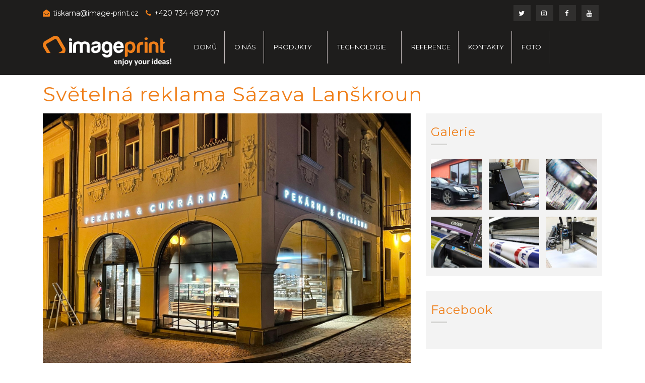

--- FILE ---
content_type: text/html; charset=UTF-8
request_url: https://www.image-print.cz/causes/pekarna-sazava/
body_size: 8355
content:
<!DOCTYPE html>
<html lang="cs-CZ">

<head>
	<meta charset="UTF-8">
	<meta name="viewport" content="width=device-width">
	<link rel="profile" href="https://gmpg.org/xfn/11">
	<link rel="pingback" href="https://www.image-print.cz/xmlrpc.php">
	<title>Světelná reklama Sázava Lanškroun &#8211; Image Print</title>
<link rel='dns-prefetch' href='//fonts.googleapis.com' />
<link rel='dns-prefetch' href='//cdn.jsdelivr.net' />
<link rel='dns-prefetch' href='//s.w.org' />
<link rel="alternate" type="application/rss+xml" title="Image Print &raquo; RSS zdroj" href="https://www.image-print.cz/feed/" />
		<script type="text/javascript">
			window._wpemojiSettings = {"baseUrl":"https:\/\/s.w.org\/images\/core\/emoji\/11\/72x72\/","ext":".png","svgUrl":"https:\/\/s.w.org\/images\/core\/emoji\/11\/svg\/","svgExt":".svg","source":{"concatemoji":"https:\/\/www.image-print.cz\/wp-includes\/js\/wp-emoji-release.min.js?ver=4.9.26"}};
			!function(e,a,t){var n,r,o,i=a.createElement("canvas"),p=i.getContext&&i.getContext("2d");function s(e,t){var a=String.fromCharCode;p.clearRect(0,0,i.width,i.height),p.fillText(a.apply(this,e),0,0);e=i.toDataURL();return p.clearRect(0,0,i.width,i.height),p.fillText(a.apply(this,t),0,0),e===i.toDataURL()}function c(e){var t=a.createElement("script");t.src=e,t.defer=t.type="text/javascript",a.getElementsByTagName("head")[0].appendChild(t)}for(o=Array("flag","emoji"),t.supports={everything:!0,everythingExceptFlag:!0},r=0;r<o.length;r++)t.supports[o[r]]=function(e){if(!p||!p.fillText)return!1;switch(p.textBaseline="top",p.font="600 32px Arial",e){case"flag":return s([55356,56826,55356,56819],[55356,56826,8203,55356,56819])?!1:!s([55356,57332,56128,56423,56128,56418,56128,56421,56128,56430,56128,56423,56128,56447],[55356,57332,8203,56128,56423,8203,56128,56418,8203,56128,56421,8203,56128,56430,8203,56128,56423,8203,56128,56447]);case"emoji":return!s([55358,56760,9792,65039],[55358,56760,8203,9792,65039])}return!1}(o[r]),t.supports.everything=t.supports.everything&&t.supports[o[r]],"flag"!==o[r]&&(t.supports.everythingExceptFlag=t.supports.everythingExceptFlag&&t.supports[o[r]]);t.supports.everythingExceptFlag=t.supports.everythingExceptFlag&&!t.supports.flag,t.DOMReady=!1,t.readyCallback=function(){t.DOMReady=!0},t.supports.everything||(n=function(){t.readyCallback()},a.addEventListener?(a.addEventListener("DOMContentLoaded",n,!1),e.addEventListener("load",n,!1)):(e.attachEvent("onload",n),a.attachEvent("onreadystatechange",function(){"complete"===a.readyState&&t.readyCallback()})),(n=t.source||{}).concatemoji?c(n.concatemoji):n.wpemoji&&n.twemoji&&(c(n.twemoji),c(n.wpemoji)))}(window,document,window._wpemojiSettings);
		</script>
		<style type="text/css">
img.wp-smiley,
img.emoji {
	display: inline !important;
	border: none !important;
	box-shadow: none !important;
	height: 1em !important;
	width: 1em !important;
	margin: 0 .07em !important;
	vertical-align: -0.1em !important;
	background: none !important;
	padding: 0 !important;
}
</style>
<link rel='stylesheet' id='contact-form-7-css'  href='https://www.image-print.cz/wp-content/plugins/contact-form-7/includes/css/styles.css?ver=5.0.5' type='text/css' media='all' />
<link rel='stylesheet' id='vw-charity-pro-font-css'  href='//fonts.googleapis.com/css?family=PT+Sans%3A300%2C400%2C600%2C700%2C800%2C900%7CRoboto%3A400%2C700%7CRoboto+Condensed%3A400%2C700%7COpen+Sans%7COverpass%7CMontserrat%3A300%2C400%2C600%2C700%2C800%2C900%7CPlayball%3A300%2C400%2C600%2C700%2C800%2C900%7CAlegreya%3A300%2C400%2C600%2C700%2C800%2C900%7CJulius+Sans+One%7CArsenal%7CSlabo%7CLato%7COverpass+Mono%7CSource+Sans+Pro%7CRaleway%7CMerriweather%7CRubik%7CLora%7CUbuntu%7CCabin%7CArimo%7CPlayfair+Display%7CQuicksand%7CPadauk%7CMuli%7CInconsolata%7CBitter%7CPacifico%7CIndie+Flower%7CVT323%7CDosis%7CFrank+Ruhl+Libre%7CFjalla+One%7COxygen%7CArvo%7CNoto+Serif%7CLobster%7CCrimson+Text%7CYanone+Kaffeesatz%7CAnton%7CLibre+Baskerville%7CBree+Serif%7CGloria+Hallelujah%7CJosefin+Sans%7CAbril+Fatface%7CVarela+Round%7CVampiro+One%7CShadows+Into+Light%7CCuprum%7CRokkitt%7CVollkorn%7CFrancois+One%7COrbitron%7CPatua+One%7CAcme%7CSatisfy%7CJosefin+Slab%7CQuattrocento+Sans%7CArchitects+Daughter%7CRusso+One%7CMonda%7CRighteous%7CLobster+Two%7CHammersmith+One%7CCourgette%7CPermanent+Marker%7CCherry+Swash%7CCormorant+Garamond%7CPoiret+One%7CBenchNine%7CEconomica%7CHandlee%7CCardo%7CAlfa+Slab+One%7CAveria+Serif+Libre%7CCookie%7CChewy%7CGreat+Vibes%7CComing+Soon%7CPhilosopher%7CDays+One%7CKanit%7CShrikhand%7CTangerine%7CIM+Fell+English+SC%7CBoogaloo%7CBangers%7CFredoka+One%7CBad+Script%7CVolkhov%7CShadows+Into+Light+Two%7CMarck+Script%7CSacramento%7CPoppins&#038;ver=4.9.26' type='text/css' media='all' />
<link rel='stylesheet' id='bootstrap-style-css'  href='https://www.image-print.cz/wp-content/themes/sablona/css/bootstrap.min.css?ver=4.9.26' type='text/css' media='all' />
<link rel='stylesheet' id='vw-charity-pro-basic-style-css'  href='https://www.image-print.cz/wp-content/themes/sablona/style.css?ver=4.9.26' type='text/css' media='all' />
<style id='vw-charity-pro-basic-style-inline-css' type='text/css'>
html body{
			    font-family: ;
			    color: ;
			    font-size: ;
			}
			h1, #header .logo h1, #header .logo h1 a, .title-box h1, .woocommerce .summary h1{
			    font-family: ;
			    color: ;
			    font-size: ;
			}
			h2, section h2, .postbox h2, #comments h2.comments-title, #comments h2#reply-title, #slider h2, h2.woocommerce-loop-product__title{
			    font-family: ;
			    color: ;
			    font-size: ;
			}
			h3, #footer h3, h3.team_name, h3.contact-page, .postbox h3, #comments h3.comment-reply-title, #sidebar h3, .postbox h3{
			    font-family: ;
			    color: ;
			    font-size: ;
			}
			h4, section h4, #how_you_help h4, #our_records h4, .category-page h4{
			    font-family: ;
			    color: ;
			    font-size: ;
			}
			h5, #slider h5{
			    font-family: ;
			    color: ;
			    font-size: ;
			}
			h6, #goals h6, .causes_content h6, #events h6, #blog_post h6 , .events_content h6, .news_box_outer h6{
			    font-family: ;
			    color: ;
			    font-size: ;
			}
			p{
			    font-family: ;
			    color: ;
			    font-size: ;
			}

			input[type="submit"], .main-navigation .menu > ul > li.highlight, .menu > ul > li > a:hover:after, .menu > ul > li.current_page_item > a:after, .menu > ul > li.current-menu-item > a:after, section h2:after, .what_we_do:after, a.button, a.theme_button, a.theme_white_button:hover, #slider a i:focus, #slider a i:active, #slider a i:hover, #slider h2:after, .goal_box, .goal_box:hover .icon_goal, .what_we_do_box .icon_what_we_do, .box_img, .causes_content h6:after, .events_content h6:after, .news_box_outer h6:after, #blog_post h6:after, #footer h3:after, .progress-bar, #donators .owl-dot.active, #newsletter, .social_widget a:hover, #footer input[type="submit"], #return-to-top, .inner-sbox h4:after, .bradcrumbs a:hover, aside input[type="submit"], input[type="submit"], li.search-box, .main-navigation .menu > ul > li.highlight, .post-content-details a.post-read-more{
				background-color: ;
			}
			a.button, #slider li.active span.count, .icon_what_we_do, .icon_news, span.progress_percentage, #donators .owl-dot, p.donated, .donators_content:hover .donator_thumb, .donators_content:hover, #comments input[type="submit"].submit, .goal_box{
				border-color: ;
			}
			ul.sub-menu, .goal_box, .goal_box:hover, span.progress_percentage:after{
				border-top-color:  !important;
			}
			blockquote:before, .contact_details ul li span i, .main-navigation a:hover, .main-navigation .current_page_item > a, .main-navigation .current-menu-item > a, .main-navigation .current_page_ancestor > a, a.theme_white_button, span.credit-link a, .goal_box i, .what_we_do_box i, .what_we_do_box:hover i, .read_more, span.auther span, span.entry-date span, span.progress_percentage, #our_records h4, .counter-icon i, .event_location i, .icon_news i, h3.blog_name a, a.post-readmore, .contact-email i, .contact-address i, .contact-phone i, #sidebar h3, blockquote:before, .contact_details ul li span i, .main-navigation .current_page_item > a,.main-navigation .current-menu-item > a,.main-navigation .current_page_ancestor > a{
				color: ;
			}
			#header .logo h1 a, #header .logo p, p.site-description{
				color: ;
				font-family: ;
			}
			.contact_details ul li, .contact_details ul li a{
				color: ;
				font-family: ;
			}
			.contact_details i{
				color: ;
			}
			#header{
				background-color: ;
			}
			.main-navigation a{
					color: ;
					font-family:;
			}
			.main-navigation a:hover{
					color: ;
			}
			.main-navigation ul ul{
				background: ;
			}
			.main-navigation ul ul a{
				color: ;
			}
			.main-navigation ul ul li:hover > a{
				color: ;
			}
			@media screen and (min-width:720px) {
				.menubar .nav ul.sub-menu li:hover{
					background-color: ;
				}
				.menubar{
					background-color: ;
				}
			}
			@media screen and (max-width:719px) {
				.menubar .nav ul{
					background-color: ;
				}
				.menubar .nav ul li a{
					color: ;
				}
			}
			#causes h2.text-center{
				color: ;
				font-family:;
			}
			#causes p.subtext{
	            color: ;
	            font-family:;
		    }
		    #donators h2.text-center{
				color: ;
			font-family:;
			}
			 #donators p.subtext{
	            color: ;
	            font-family:;
		    }
		     #events h2.text-center{
                color: ;
	            font-family:;
		    }
		     #events p.subtext{
                color: ;
	            font-family:;
		    }
		    #testimonials h2.head_white{
                color: ;
				font-family:;
		    }
		    #testimonials p.subtext.head_white{
                color: ;
			font-family:;
		    }
		    #blog_post h2.text-center{
		   	    color: ;
				font-family:;
		    }
		    #blog_post p.subtext{
                color: ;
				font-family:;
		    }
		    #newsletter h6.mb-1{
                color: ;
				font-family:;
		   }
		   #newsletter p.mt-1.mb-1{
                color: ;
				font-family:;
		   }
		   #what_we_do h2{
				color: ;
				font-family:;
			}
			#what_we_do p.w-75.subtext.mb-5,p.record_details{
                color: ;
				font-family:;
		   }
		   #how_you_help h2.head_white{
                color: ;
				font-family:;
		   }
		   #how_you_help h4{
                color: ;
				font-family:;
		   }
		   #how_you_help .about-editor,#how_you_help .li_content p{
                color: ;
				font-family:;
		   }
		   #goals h6.goal_head.text-uppercase.font-weight-bold{
		        color: ;
				font-family:;
		   }
		   #goals p.record_details{
                color: ;
				font-family:;
		   }
		    #what_we_do h6.what_we_do{
                color: ;
				font-family:;
		   }
		   #what_we_do a.read_more{
                color: ;
				font-family:;
		   }
		   #causes h6 a{
                color: ;
				font-family:;
		   }
		   .causes_content p{
		   	    color: ;
				font-family:;
		   }
		   #donators a{
                color: ;
				font-family:;
		   }
		   .donators_content p{
		   	    color: ;
				font-family:;
		   } 
		   .events_content h6 a{
		   	    color: ;
				font-family:;
		   }
		   .events_content p{
		   	    color: ;
				font-family:;
		   }
		   .enroll_now a{
		   	    color: ;
		   	    background-color: ;
				font-family:;
		   }
		   .view_all a.read-more.font-weight-bold.btn.btn-primary.theme_button.v{
		   	    color: ;
		   	    background-color: ;
				font-family:;
		   }
		   .testimonials_content blockquote{
		   	    color: ;
				font-family:;
		   }
		   .testimonials_content blockquote:before{
                color: ;
		    }
		    .blog_post_content h6{
		    	color: ;
				font-family:;
		    }
		    .blog_post_content p{
		    	color: ;
				font-family:;
		    }
		    .blog_post_content a.read-more.font-weight-bold.btn.btn-primary.theme_button{
		    	color: ;
		    	background-color: ;
				font-family:;
		    }
		    .news_content label{
		    	color: ;
				font-family:;
		    }
		    .news_content input.wpcf7-form-control.wpcf7-submit{
		    	color: ;
				font-family:;
		    }
		    #our_records p{
                color: ;
				font-family:;
		    }
		    .other_info cite a, .other_info p{
		    	color: ;
				font-family:;
		    }
			#slider h2{
				color: ;
				font-family:;
			}
			#slider p{
				color: ;
				font-family:;
			}
			#slider .btn-primary{
				color: ;
				background-color: ;
				font-family:;
			}
			#slider .btn-primary{
				color: ;
				background-color: ;
				font-family:;
			}
			.copyright{
				border-color: ;
			}
			.contact-info span, .contact-info h2, .contac_form h2{
				color: ;
				font-family:;
			}
			.contact-info p, .contac_form p{
				color: ;
				font-family:;
			}
			.contact-email i, .contact-address i, .contact-phone i{
				color: ;
			}
			#footer h3{
				color: ;
				font-family:;
			}
			.col-footer p, .col-footer ul li, .col-footer ul li a, .col-footer a, .col-footer span, .col-footer tr, .col-footer td, .col-footer th, .copyright p{
			    color:;
			    font-family:;
			}
</style>
<link rel='stylesheet' id='vw-charity-pro-editor-style-css'  href='https://www.image-print.cz/wp-content/themes/sablona/editor-style.css?ver=4.9.26' type='text/css' media='all' />
<link rel='stylesheet' id='animation-wow-css'  href='https://www.image-print.cz/wp-content/themes/sablona/css/animate.css?ver=4.9.26' type='text/css' media='all' />
<link rel='stylesheet' id='font-awesome-css'  href='https://www.image-print.cz/wp-content/plugins/js_composer/assets/lib/bower/font-awesome/css/font-awesome.min.css?ver=4.12.1' type='text/css' media='all' />
<link rel='stylesheet' id='effect-css'  href='https://www.image-print.cz/wp-content/themes/sablona/css/effect.css?ver=4.9.26' type='text/css' media='all' />
<link rel='stylesheet' id='owl-carousel-style-css'  href='https://www.image-print.cz/wp-content/themes/sablona/css/owl.carousel.css?ver=4.9.26' type='text/css' media='all' />
<!--[if IE]>
<link rel='stylesheet' id='vw-charity-pro-ie-css'  href='https://www.image-print.cz/wp-content/themes/sablona/css/ie.css?ver=4.9.26' type='text/css' media='all' />
<![endif]-->
<link rel='stylesheet' id='bfa-font-awesome-css'  href='//cdn.jsdelivr.net/fontawesome/4.7.0/css/font-awesome.min.css?ver=4.7.0' type='text/css' media='all' />
<script type='text/javascript' src='https://www.image-print.cz/wp-includes/js/jquery/jquery.js?ver=1.12.4'></script>
<script type='text/javascript' src='https://www.image-print.cz/wp-includes/js/jquery/jquery-migrate.min.js?ver=1.4.1'></script>
<link rel='https://api.w.org/' href='https://www.image-print.cz/wp-json/' />
<link rel="EditURI" type="application/rsd+xml" title="RSD" href="https://www.image-print.cz/xmlrpc.php?rsd" />
<link rel="wlwmanifest" type="application/wlwmanifest+xml" href="https://www.image-print.cz/wp-includes/wlwmanifest.xml" /> 
<link rel='prev' title='Světelná reklama Royal Gym' href='https://www.image-print.cz/causes/svetelna-reklama-royal-gym/' />
<link rel='next' title='Světelná reklama Sázava Olomouc' href='https://www.image-print.cz/causes/pekarna-sazava-olomouc/' />
<meta name="generator" content="WordPress 4.9.26" />
<link rel="canonical" href="https://www.image-print.cz/causes/pekarna-sazava/" />
<link rel='shortlink' href='https://www.image-print.cz/?p=1174' />
<link rel="alternate" type="application/json+oembed" href="https://www.image-print.cz/wp-json/oembed/1.0/embed?url=https%3A%2F%2Fwww.image-print.cz%2Fcauses%2Fpekarna-sazava%2F" />
<link rel="alternate" type="text/xml+oembed" href="https://www.image-print.cz/wp-json/oembed/1.0/embed?url=https%3A%2F%2Fwww.image-print.cz%2Fcauses%2Fpekarna-sazava%2F&#038;format=xml" />
<!-- <meta name="NextGEN" version="3.0.16" /> -->
<meta name="generator" content="Powered by Visual Composer - drag and drop page builder for WordPress."/>
<!--[if lte IE 9]><link rel="stylesheet" type="text/css" href="https://www.image-print.cz/wp-content/plugins/js_composer/assets/css/vc_lte_ie9.min.css" media="screen"><![endif]--><!--[if IE  8]><link rel="stylesheet" type="text/css" href="https://www.image-print.cz/wp-content/plugins/js_composer/assets/css/vc-ie8.min.css" media="screen"><![endif]-->	<style type="text/css">
		</style>
	<noscript><style type="text/css"> .wpb_animate_when_almost_visible { opacity: 1; }</style></noscript></head>

<body class="causes-template-default single single-causes postid-1174 wp-custom-logo wpb-js-composer js-comp-ver-4.12.1 vc_responsive">
  <header id="masthead" class="site-header">

    <!-- before header hook -->
        <section id="site_top" class="top_bar" style="">
  <div class="container container-full-width">
    <div class="contact_details">
      <div class="row">
        <div class="col-lg-7 col-md-7 col-sm-8">
          <ul class="left-side-content">
                                      <li class="">
                <span class="hi_normal"><i class="fa fa-envelope-open"></i>tiskarna@image-print.cz</span>
              </li>
                                      <li class="email_wrap">
                <span class="hi_normal"><i class="fa fa-phone"></i>+420 734 487 707</span>
              </li>
                      </ul>
        </div>
        <div class="col-lg-5 col-md-5 col-sm-4">
          <ul class="right-side-content">
                          <div class="social-icons">
                <div class="socialbox">
    <a class="twitter" href="http://www.image-print.cz/" target="_blank"><i class="fa fa-twitter" aria-hidden="true"></i></a>
      <a class="insta" href="http://www.image-print.cz/" target="_blank"><i class="fa fa-instagram" aria-hidden="true"></i></a>
      <a class="facebook" href="https://www.facebook.com/ImagePrintCZ/" target="_blank"><i class="fa fa-facebook-f" aria-hidden="true"></i></a>
      <a class="youtube" href="http://www.image-print.cz/" target="_blank"><i class="fa fa-youtube" aria-hidden="true"></i></a>
  </div>              </div>
                    </ul>
        </div>
      </div>
      <div class="clearfix"></div>
    </div>
  </div>
</section>    
        <div id="header">
  <div class="container">
    <div class="menubar m-0 mt-2 mt-md-0 mt-lg-2 mb-2">
      <div class="row bg-media">
        <div class="col-lg-3 col-md-3 col-9">
          <div class="logo">
            <a href="https://www.image-print.cz/" class="custom-logo-link" rel="home" itemprop="url"><img width="240" height="56" src="https://www.image-print.cz/wp-content/uploads/2018/10/Logo11-1.png" class="custom-logo" alt="Image Print" itemprop="logo" /></a>          </div>
        </div>
        <div class="col-lg-8 col-md-6 col-3 right_menu">
          <div class="innermenubox ">
            <div class="toggle-nav mobile-menu">
              <span onclick="openNav()"><i class="fa fa-bars"></i></span>
            </div>
            <div id="mySidenav" class="nav sidenav">
              <nav id="site-navigation" class="main-navigation">
                <a href="javascript:void(0)" class="closebtn mobile-menu" onclick="closeNav()"><i class="fas fa-times"></i></a>
                <div class="menu clearfix"><ul id="menu-menu-1" class="clearfix mobile_nav"><li id="menu-item-757" class="menu-item menu-item-type-custom menu-item-object-custom menu-item-home menu-item-757"><a href="http://www.image-print.cz/">DOMŮ</a></li>
<li id="menu-item-391" class="menu-item menu-item-type-post_type menu-item-object-page menu-item-391"><a href="https://www.image-print.cz/spolecnost/">O NÁS</a></li>
<li id="menu-item-390" class="menu-item menu-item-type-post_type menu-item-object-page menu-item-has-children menu-item-390"><a href="https://www.image-print.cz/produkty/">PRODUKTY</a>
<ul class="sub-menu">
	<li id="menu-item-504" class="menu-item menu-item-type-post_type menu-item-object-post menu-item-504"><a href="https://www.image-print.cz/potisk-banneru/">Potisk bannerů</a></li>
	<li id="menu-item-505" class="menu-item menu-item-type-post_type menu-item-object-post menu-item-505"><a href="https://www.image-print.cz/potisk-desek/">Potisk desek</a></li>
	<li id="menu-item-506" class="menu-item menu-item-type-post_type menu-item-object-post menu-item-506"><a href="https://www.image-print.cz/samolepky/">Samolepky</a></li>
	<li id="menu-item-503" class="menu-item menu-item-type-post_type menu-item-object-post menu-item-503"><a href="https://www.image-print.cz/3d-logo/">3D logo</a></li>
	<li id="menu-item-568" class="menu-item menu-item-type-post_type menu-item-object-post menu-item-568"><a href="https://www.image-print.cz/svetelna-reklama/">Světelná reklama</a></li>
	<li id="menu-item-1299" class="menu-item menu-item-type-post_type menu-item-object-post menu-item-1299"><a href="https://www.image-print.cz/textilni-boxy/">Textilní rámové systémy</a></li>
	<li id="menu-item-602" class="menu-item menu-item-type-post_type menu-item-object-post menu-item-602"><a href="https://www.image-print.cz/tapety/">Tapety</a></li>
	<li id="menu-item-603" class="menu-item menu-item-type-post_type menu-item-object-post menu-item-603"><a href="https://www.image-print.cz/vlajkovina/">Vlajkovina</a></li>
	<li id="menu-item-604" class="menu-item menu-item-type-post_type menu-item-object-post menu-item-604"><a href="https://www.image-print.cz/potisk-papiru/">Potisk papíru</a></li>
	<li id="menu-item-605" class="menu-item menu-item-type-post_type menu-item-object-post menu-item-605"><a href="https://www.image-print.cz/prezentacni-systemy/">Prezentační systémy</a></li>
	<li id="menu-item-1084" class="menu-item menu-item-type-post_type menu-item-object-post menu-item-1084"><a href="https://www.image-print.cz/ochranne-rousky-s-potiskem/">Ochranné roušky s potiskem</a></li>
	<li id="menu-item-1090" class="menu-item menu-item-type-post_type menu-item-object-post menu-item-1090"><a href="https://www.image-print.cz/ochranne-stity-na-kasu/">Ochranné štíty na kasu</a></li>
</ul>
</li>
<li id="menu-item-480" class="menu-item menu-item-type-post_type menu-item-object-page menu-item-has-children menu-item-480"><a href="https://www.image-print.cz/technologie/">TECHNOLOGIE</a>
<ul class="sub-menu">
	<li id="menu-item-488" class="menu-item menu-item-type-post_type menu-item-object-page menu-item-488"><a href="https://www.image-print.cz/technologie/uv-tisk/">UV tisk</a></li>
	<li id="menu-item-487" class="menu-item menu-item-type-post_type menu-item-object-page menu-item-487"><a href="https://www.image-print.cz/technologie/sublimacni-tisk/">Sublimační tisk</a></li>
	<li id="menu-item-486" class="menu-item menu-item-type-post_type menu-item-object-page menu-item-486"><a href="https://www.image-print.cz/technologie/solventni-tisk/">Solventní tisk</a></li>
	<li id="menu-item-484" class="menu-item menu-item-type-post_type menu-item-object-page menu-item-484"><a href="https://www.image-print.cz/technologie/reklamni-produkce/">Reklamní produkce</a></li>
	<li id="menu-item-482" class="menu-item menu-item-type-post_type menu-item-object-page menu-item-482"><a href="https://www.image-print.cz/technologie/frezovani-a-laser/">CNC frézování, oscilace a laser</a></li>
	<li id="menu-item-481" class="menu-item menu-item-type-post_type menu-item-object-page menu-item-481"><a href="https://www.image-print.cz/technologie/instalace-reklamy/">Instalace reklamy</a></li>
</ul>
</li>
<li id="menu-item-756" class="menu-item menu-item-type-custom menu-item-object-custom menu-item-home menu-item-756"><a href="http://www.image-print.cz/#kotva">REFERENCE</a></li>
<li id="menu-item-368" class="menu-item menu-item-type-post_type menu-item-object-page menu-item-368"><a href="https://www.image-print.cz/kontakt/">KONTAKTY</a></li>
<li id="menu-item-159" class="menu-item menu-item-type-post_type menu-item-object-page menu-item-159"><a href="https://www.image-print.cz/foto/">FOTO</a></li>
</ul></div>              </nav><!-- #site-navigation -->
            </div>
            <div class="clearfix"></div>
          </div>
        </div>
        <div class="col-lg-2 col-md-3">
                  </div>
      </div>
      <div class="clearfix"></div>
    </div>
  </div>
</div>
 

    <div class="clearfix"></div>

  </header>		<div class="container">
			<h1>Světelná reklama Sázava Lanškroun</h1>
		</div>
<div class="container">
    <div class="row">
    <div class="col-lg-8">
                    <div class="causes-thumb">
                                    <div class="team_feature-box">
                        <img src="https://www.image-print.cz/wp-content/uploads/2021/03/IMG_1213-e1616762814631.jpeg">
                    </div>
                            </div>
            <div class="team_desc_box">                
                                 <p><p>Pekárna Sázava s novou světelnou reklamou ve městě Lanškroun. Světelná reklama má stejnou barvu fasády jako historická budova. Na této desce jsou umístěny písmena ze speciálního plexiskla, které je přes den černé a tvoří dobrý kontrast s fasádou budovy.</p>
<p><img class="alignnone size-large wp-image-1177" src="http://www.image-print.cz/wp-content/uploads/2021/03/IMG_1228-1024x768.jpeg" alt="" width="640" height="480"></p>
<p>Jakmile se světelná reklama rozsvítí, tak písmena změní barvu a svítí bíle. Světelná reklama se rozsvěcí podle astrohodin, které přesně ví, v kolik hodin zrovna zapadá slunce v určitý den. Od určité doby zase světelnou reklamu zhasne a tím šetří životní prostředí i vaše peněženky.</p>
<p><img class="alignnone size-large wp-image-1180" src="http://www.image-print.cz/wp-content/uploads/2021/03/IMG_1990-682x1024.jpg" alt="" width="640" height="961"></p>
<p>Naše firma se podílela i tvorbě designu interiéru &#8211; lepení tapet, samolepek na výlohu, 3D loga.</p>
<p><img class="alignnone size-large wp-image-1178" src="http://www.image-print.cz/wp-content/uploads/2021/03/IMG_1944-1024x683.jpg" alt="" width="640" height="427">&nbsp;&nbsp;</p>
<p><img class="alignnone size-large wp-image-1201" src="http://www.image-print.cz/wp-content/uploads/2021/03/IMG_1231-1024x768.jpeg" alt="" width="640" height="480"></p>
</p>
                <div class="clearfix"></div>
            </div>
            
	<nav class="navigation post-navigation" role="navigation">
		<h2 class="screen-reader-text">Navigace pro příspěvek</h2>
		<div class="nav-links"><div class="nav-previous"><a href="https://www.image-print.cz/causes/svetelna-reklama-royal-gym/" rel="prev"><span class="meta-nav" aria-hidden="true">Previous</span> <span class="screen-reader-text">Previous post:</span> <span class="post-title">Světelná reklama Royal Gym</span></a></div><div class="nav-next"><a href="https://www.image-print.cz/causes/pekarna-sazava-olomouc/" rel="next"><span class="meta-nav" aria-hidden="true">Next</span> <span class="screen-reader-text">Next post:</span> <span class="post-title">Světelná reklama Sázava Olomouc</span></a></div></div>
	</nav>    </div>
    <div class="col-lg-4" id="sidebar">
        <aside id="media_gallery-2" class="widget widget_media_gallery"><h3 class="widget-title">Galerie</h3><div id='gallery-1' class='gallery galleryid-1174 gallery-columns-3 gallery-size-thumbnail'><figure class='gallery-item'>
			<div class='gallery-icon landscape'>
				<a href='https://www.image-print.cz/causes/test/14079847_1074043025965704_4673653792989365080_n/'><img width="150" height="150" src="https://www.image-print.cz/wp-content/uploads/2018/10/14079847_1074043025965704_4673653792989365080_n-150x150.jpg" class="attachment-thumbnail size-thumbnail" alt="" /></a>
			</div></figure><figure class='gallery-item'>
			<div class='gallery-icon landscape'>
				<a href='https://www.image-print.cz/2-2/'><img width="150" height="150" src="https://www.image-print.cz/wp-content/uploads/2018/10/2-1-150x150.jpg" class="attachment-thumbnail size-thumbnail" alt="" /></a>
			</div></figure><figure class='gallery-item'>
			<div class='gallery-icon landscape'>
				<a href='https://www.image-print.cz/fotka2/'><img width="150" height="150" src="https://www.image-print.cz/wp-content/uploads/2018/10/www.carpdream.cz-30-of-29-150x150.jpg" class="attachment-thumbnail size-thumbnail" alt="" /></a>
			</div></figure><figure class='gallery-item'>
			<div class='gallery-icon landscape'>
				<a href='https://www.image-print.cz/www-carpdream-cz-31-of-29/'><img width="150" height="150" src="https://www.image-print.cz/wp-content/uploads/2018/10/www.carpdream.cz-31-of-29-150x150.jpg" class="attachment-thumbnail size-thumbnail" alt="" /></a>
			</div></figure><figure class='gallery-item'>
			<div class='gallery-icon landscape'>
				<a href='https://www.image-print.cz/samolepky/bn9a6243/'><img width="150" height="150" src="https://www.image-print.cz/wp-content/uploads/2018/10/BN9A6243-150x150.jpg" class="attachment-thumbnail size-thumbnail" alt="" /></a>
			</div></figure><figure class='gallery-item'>
			<div class='gallery-icon landscape'>
				<a href='https://www.image-print.cz/3d-logo/bn9a6260/'><img width="150" height="150" src="https://www.image-print.cz/wp-content/uploads/2018/10/BN9A6260-150x150.jpg" class="attachment-thumbnail size-thumbnail" alt="" /></a>
			</div></figure>
		</div>
</aside><aside id="gcz_facebook_page_like-2" class="widget widget_gcz_facebook_page_like"><h3 class="widget-title">Facebook</h3>				<div class="fb-page" data-href="https://www.facebook.com/ImagePrintCZ/" data-tabs="timeline" data-width="" data-height="1000" data-small-header="false" data-adapt-container-width="true" data-hide-cover="false" data-show-facepile="true">
				</div>
				<script>
					(function(d, s, id) {
					  var js, fjs = d.getElementsByTagName(s)[0];
					  if (d.getElementById(id)) return;
					  js = d.createElement(s); js.id = id;
					  js.src = "//connect.facebook.net/en_US/sdk.js#xfbml=1&version=v2.5&appId=1482187375359470";
					  fjs.parentNode.insertBefore(js, fjs);
					}(document, 'script', 'facebook-jssdk'));
				</script>
			</aside>    </div>
    </div>
    
</div>
	<div class="outer-footer">
				<div class="copyright">
	<div class="container">
		<div class="row main_sociobox">
			<div class="col-sm-12 text-center">
				<p>Image Print 2021 | Všechna práva vyhrazena.<span class="credit-link text-right">&#032;</span></p>
				<a href="javascript:" id="return-to-top"><i class="fas fa-angle-double-up"></i></a>
			</div>
		</div>
	</div>
</div>	</div>
	<!-- ngg_resource_manager_marker --><script type='text/javascript'>
/* <![CDATA[ */
var wpcf7 = {"apiSettings":{"root":"https:\/\/www.image-print.cz\/wp-json\/contact-form-7\/v1","namespace":"contact-form-7\/v1"},"recaptcha":{"messages":{"empty":"Potvr\u010fte pros\u00edm, \u017ee nejste robot."}}};
/* ]]> */
</script>
<script type='text/javascript' src='https://www.image-print.cz/wp-content/plugins/contact-form-7/includes/js/scripts.js?ver=5.0.5'></script>
<script type='text/javascript' src='https://www.image-print.cz/wp-content/themes/sablona/js/wow.min.js?ver=4.9.26'></script>
<script type='text/javascript' src='https://www.image-print.cz/wp-content/themes/sablona/js/jquery.min.js?ver=4.9.26'></script>
<script type='text/javascript' src='https://www.image-print.cz/wp-content/themes/sablona/js/tether.js?ver=4.9.26'></script>
<script type='text/javascript' src='https://www.image-print.cz/wp-content/themes/sablona/js/bootstrap.min.js?ver=4.9.26'></script>
<script type='text/javascript' src='https://www.image-print.cz/wp-content/themes/sablona/js/jquery.superfish.js?ver=4.9.26'></script>
<script type='text/javascript' src='https://www.image-print.cz/wp-content/themes/sablona/js/owl.carousel.js?ver=4.9.26'></script>
<script type='text/javascript' src='https://www.image-print.cz/wp-content/themes/sablona/js/smoothScroll.js?ver=4.9.26'></script>
<script type='text/javascript' src='https://www.image-print.cz/wp-content/themes/sablona/js/custom.js?ver=4.9.26'></script>
<script type='text/javascript' src='https://www.image-print.cz/wp-includes/js/wp-embed.min.js?ver=4.9.26'></script>
<!-- SEM VLOZIT SLEDOVACI KODY ZACATEK -->
<script type="text/javascript">
  var leady_track_key="eX2DG3qa48J716Z8";
  (function(){
    var l=document.createElement("script");l.type="text/javascript";l.async=true;
    l.src='https://ct.leady.com/'+leady_track_key+"/L.js";
    var s=document.getElementsByTagName("script")[0];s.parentNode.insertBefore(l,s);
  })();
</script>
<!-- SEM VLOZIT SLEDOVACI KODY KONEC :) -->
	</body>
</html>

--- FILE ---
content_type: application/javascript
request_url: https://www.image-print.cz/wp-content/themes/sablona/js/custom.js?ver=4.9.26
body_size: 4141
content:
/**
 * Exoplanet Custom JS
 *
 * @package Exoplanet
 *
 * Distributed under the MIT license - http://opensource.org/licenses/MIT
 */
jQuery(function($){
   "use strict";
    $('.menu > ul').superfish({
  		delay:       500,                            
  		animation:   {opacity:'show',height:'show'},  
  		speed:       'fast'                         
    });

    $('.search-box span i').click(function(){
        $(".serach_outer").slideDown(700);
    });

    $('.closepop i').click(function(){
        $(".serach_outer").slideUp(700);
    });
});

/* Mobile responsive Menu*/

function openNav() {
  document.getElementById("mySidenav").style.width = "250px";
}

function closeNav() {
  document.getElementById("mySidenav").style.width = "0";
}

$(function() {
  //----- OPEN
  $('[data-popup-open]').on('click', function(e) {
    var targeted_popup_class = jQuery(this).attr('data-popup-open');
    $('[data-popup="' + targeted_popup_class + '"]').fadeIn(350);

    e.preventDefault();
  });

  //----- CLOSE
  $('[data-popup-close]').on('click', function(e) {
    var targeted_popup_class = jQuery(this).attr('data-popup-close');
    $('[data-popup="' + targeted_popup_class + '"]').fadeOut(350);

    e.preventDefault();
  });
});

jQuery('document').ready(function(){
  var owl = jQuery('#donators .owl-carousel');
      owl.owlCarousel({
      margin: 10,
      nav: true,
      autoplay : true,
      lazyLoad: true,
      autoplayTimeout: 3000,
      loop: false,
      navText : ['<i class="fa fa-chevron-left" aria-hidden="true"></i>','<i class="fa fa-chevron-right" aria-hidden="true"></i>'],
      responsive: {
        0: {
          items: 1
        },
        576: {
          items: 2
        },
        768: {
          items: 3
        },
        1000: {
          items: 4
        }
      },
      autoplayHoverPause : true,
      mouseDrag: true
  });
  var owl = jQuery('#testimonials .owl-carousel');
  owl.owlCarousel({
    margin: 20,
    nav: true,
    autoplay : true,
    lazyLoad: true,
    autoplayTimeout: 3000,
    loop: false,
    navText : ['<i class="fa fa-chevron-left" aria-hidden="true"></i>','<i class="fa fa-chevron-right" aria-hidden="true"></i>'],
    responsive: {
      0: {
        items: 1
      },
      576: {
        items: 2
      },
      768: {
        items: 2
      },
      1000: {
        items: 3
      }
    },
    autoplayHoverPause : true,
    mouseDrag: true
  });
  var owl = jQuery('#goals .owl-carousel');
  owl.owlCarousel({
    margin: 0,
    nav: false,
    autoplay : false,
    lazyLoad: false,
    autoplayTimeout: 0,
    loop: false,
    navText : ['<i class="fa fa-chevron-left" aria-hidden="true"></i>','<i class="fa fa-chevron-right" aria-hidden="true"></i>'],
    responsive: {
      0: {
        items: 1
      },
      576: {
        items: 2
      },
      768: {
        items: 2
      },
      1000: {
        items: 2
      },
      1200: {
        items: 3
      }
    },
    autoplayHoverPause : true,
    mouseDrag: false
  });

  var owl = jQuery('#blog_post .owl-carousel');
  owl.owlCarousel({
    margin: 20,
    nav: true,
    autoplay : true,
    lazyLoad: true,
    autoplayTimeout: 1000,
    loop: false,
    navText : ['<i class="fa fa-chevron-left" aria-hidden="true"></i>','<i class="fa fa-chevron-right" aria-hidden="true"></i>'],
    responsive: {
      0: {
        items: 1
      },
      576: {
        items: 2
      },
      768: {
        items: 2
      },
      1000: {
        items: 3
      }
    },
    autoplayHoverPause : true,
    mouseDrag: true
  });

  /* Counter */
  jQuery('.count').each(function () {
      jQuery(this).prop('Counter',0).animate({
          Counter: jQuery(this).text()
      }, {
          duration: 30000,
          easing: 'swing',
          step: function (now) {
             jQuery(this).text(Math.ceil(now));
          }
      });
  });
});
jQuery(function($){
    $(window).scroll(function(){
      var scrollTop = $(window).scrollTop();
      if( scrollTop > 100 ){
        $('#header').addClass('scrolled');
      }else{
        $('#header').removeClass('scrolled');
      }
        $('.main-header').css('background-position', 'center ' + (scrollTop / 2) + 'px');
    });

 });
